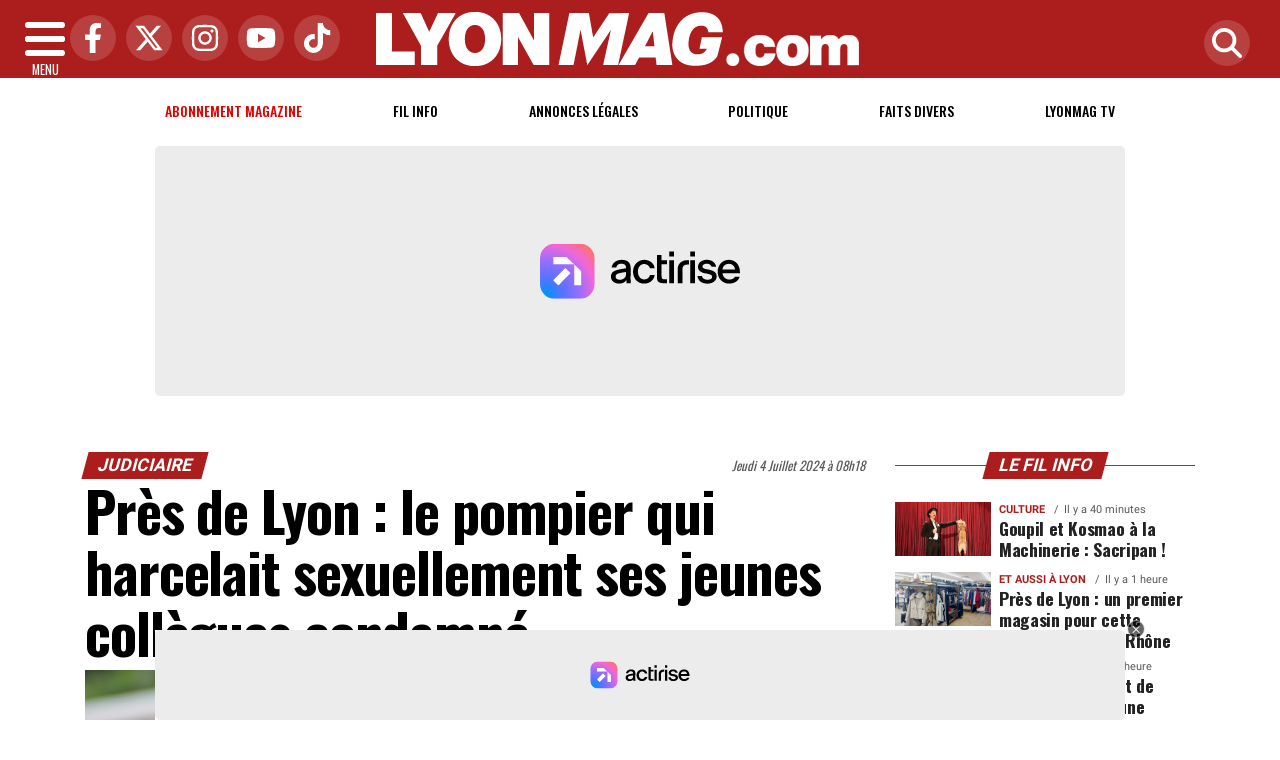

--- FILE ---
content_type: text/html; charset=UTF-8
request_url: https://www.lyonmag.com/article/137012/pres-de-lyon-le-pompier-qui-harcelait-sexuellement-ses-jeunes-collegues-condamne
body_size: 22308
content:
<!DOCTYPE html>
<!-- BEGIN html -->
<html xmlns="http://www.w3.org/1999/xhtml" dir="ltr" lang="fr-FR">
  <head>
	<!-- BEGIN -->
	<title>Près de Lyon : le pompier qui harcelait sexuellement ses jeunes collègues condamné</title>

    <!-- Préconnexion ressources critiques -->
    <link rel="preconnect" href="https://fonts.gstatic.com" crossorigin>
    <link rel="preconnect" href="https://fonts.googleapis.com">
    <link rel="preconnect" href="https://www.googletagmanager.com">

	<meta http-equiv="content-type" content="text/html; charset=utf-8"/>
	<meta name="viewport" content="width=device-width, initial-scale=1, maximum-scale=5" />
	<meta name="author" content="Lyon Mag"/>
	<meta name="description" content="Lui y voit de la &quot;dragouille&quot;." />
	<meta name="keywords"  content="lyon, lyonmag, actu, info, infos, actualités, informations, politique, economique, sociale, culture, transports, faits divers, sport, ol, asvel, article, depeches, breves" />
	<meta name="robots" content="index, follow, max-snippet:-1, max-image-preview:large, max-video-preview:-1" />
	<meta name="publisher" content="Lyon Mag" />
	<meta name="copyright" content="Lyon Mag" />
	<meta name="DC.title" content="Lyon Mag" />
	<meta name="geo.placename" content="Lyon, Rhône Alpes, France" />
	<meta name="viewport" content="width=device-width" />
	<meta name="dev" content="Everlats.com" />
		<meta name="apple-itunes-app" content="app-id=365681854" />
	    <!-- Google Tag Manager -->
  <script>(function(w,d,s,l,i){w[l]=w[l]||[];w[l].push({'gtm.start':
  new Date().getTime(),event:'gtm.js'});var f=d.getElementsByTagName(s)[0],
  j=d.createElement(s),dl=l!='dataLayer'?'&l='+l:'';j.async=true;j.src=
  'https://www.googletagmanager.com/gtm.js?id='+i+dl;f.parentNode.insertBefore(j,f);
  })(window,document,'script','dataLayer','GTM-WHMBMQZ');</script>
  <!-- End Google Tag Manager -->
      <!-- Global site tag (gtag.js) - Google Analytics -->
  <script async src="https://www.googletagmanager.com/gtag/js?id=UA-4651400-23"></script>
  <script>
    window.dataLayer = window.dataLayer || [];
    function gtag(){dataLayer.push(arguments);}
    gtag('js', new Date());

    gtag('config', 'UA-4651400-23');
  </script>
  		<link rel="canonical" href="https://www.lyonmag.com/article/137012/pres-de-lyon-le-pompier-qui-harcelait-sexuellement-ses-jeunes-collegues-condamne" />
	
  
	<meta property="og:site_name" content="Lyon Mag" />
	<meta property="og:title" content="Pr&egrave;s de Lyon : le pompier qui harcelait sexuellement ses jeunes coll&egrave;gues condamn&eacute;"/>
		<meta property="og:description" content="Lui y voit de la &amp;quot;dragouille&amp;quot;."/>
		<meta property="og:url" content="https://www.lyonmag.com/article/137012/pres-de-lyon-le-pompier-qui-harcelait-sexuellement-ses-jeunes-collegues-condamne" />
	   	   	<meta property="og:image" content="https://www.lyonmag.com/media/images/66863ef8b2b7a-51313407839-2939ca7ef0-o-2.jpg" />
        <meta property="og:image:width" content="1280"/>
            <meta property="og:image:height" content="720"/>
     	
    <meta property="og:updated_time" content="2024-07-05T13:30:54+02:00" />
	<meta property="og:type" content="article"/>
  <meta property="article:published_time" content="2024-07-04T08:18:00+02:00" />
  <meta property="article:modified_time" content="2024-07-05T13:30:54+02:00" />
  <meta property="article:author" content="https://www.lyonmag.com/" />
  <meta property="article:publisher" content="https://www.facebook.com/lyonmag" />

  <meta name="twitter:card" content="summary_large_image"/>
  <meta name="twitter:site" content="@lyonmag"/>
  <meta name="twitter:creator" content="@lyonmag"/>
  <meta name="twitter:title" content="Pr&egrave;s de Lyon : le pompier qui harcelait sexuellement ses jeunes coll&egrave;gues condamn&eacute;"/>
  <meta name="twitter:description" content="Lui y voit de la &amp;quot;dragouille&amp;quot;."/>
    <meta name="twitter:image" content="https://www.lyonmag.com/media/images/66863ef8b2b7a-51313407839-2939ca7ef0-o-2.jpg" />
  <link rel="preload" href="https://www.lyonmag.com/media/images/thumb/870x489_66863ef8b2b7a-51313407839-2939ca7ef0-o-2.jpg" as="image">
 	
  <meta name="dcterms.title" content="Pr&egrave;s de Lyon : le pompier qui harcelait sexuellement ses jeunes coll&egrave;gues condamn&eacute;" />
  <meta name="dcterms.identifier" content="https://www.lyonmag.com/article/137012/pres-de-lyon-le-pompier-qui-harcelait-sexuellement-ses-jeunes-collegues-condamne" />
  <meta name="dcterms.creator" content="Lyon Mag" />
  <meta name="dcterms.created" content="2024-07-04T08:18:00+02:00" />
  <meta name="dcterms.available" content="2024-07-04T08:18:00+02:00" />
  <meta name="dcterms.modified" content="2024-07-05T13:30:54+02:00" />
  <meta name="dcterms.description" content="Lui y voit de la &amp;quot;dragouille&amp;quot;." />
  <meta name="dcterms.language" content="fr-FR" />
  <meta name="dcterms.publisher" content="https://www.lyonmag.com/" />
  <meta name="dcterms.rights" content="https://www.lyonmag.com/page/mentions-legales" />
  <meta name="dcterms.coverage" content="World" />
  <meta name="dcterms.type" content="Text" />
  <meta name="dcterms.format" content="text/html" />

  <script type="application/ld+json">
  {
    "@context":"http:\/\/schema.org",
    "@type":"Article",
    "publisher":{
      "@type":"Organization",
      "url": "https://www.lyonmag.com/",
      "name":"Lyon Mag",
      "description":"Retrouvez l'actualit&eacute; et l'information lyonnaise politique, &eacute;conomique, sociale, culturelle, transports, ainsi que les faits divers &agrave; Lyon et dans le Rh&ocirc;ne",
      "logo":[{
        "@type":"ImageObject",
        "name":"Lyon Mag Logo carré",
        "text":"Lyon Mag Logo carré",
        "url":"https://www.lyonmag.com/icon-hires.png",
        "contentUrl":"https://www.lyonmag.com/icon-hires.png",
        "width":"192",
        "height":"192",
        "encodingFormat":"image\/png"
      },
      {
        "@type":"ImageObject",
        "name":"Lyon Mag Logo horizontal",
        "text":"Lyon Mag Logo horizontal",
        "url":"https://www.lyonmag.com/discover.png",
        "contentUrl":"https://www.lyonmag.com/discover.png",
        "width":"600",
        "height":"60",
        "encodingFormat":"image/png"
      }
      ],
      "sameAs":[
        "https:\/\/www.facebook.com\/lyonmag",
        "https:\/\/twitter.com\/lyonmag"
      ]
    },
    "author":{
      "@type":"Person",
      "name":"Lyon Mag Team",
      "image":[{
        "@type":"ImageObject",
        "url":"https://www.lyonmag.com/icon-hires.png",
        "width":"192",
        "height":"192"
      }],
      "url":"https://www.lyonmag.com/page/mentions-legales"
    },
    "url":"https://www.lyonmag.com/article/137012/pres-de-lyon-le-pompier-qui-harcelait-sexuellement-ses-jeunes-collegues-condamne",
    "mainEntityOfPage":"https://www.lyonmag.com/article/137012/pres-de-lyon-le-pompier-qui-harcelait-sexuellement-ses-jeunes-collegues-condamne",
    "datePublished":"2024-07-04T08:18:00+02:00",
    "dateModified":"2024-07-05T13:30:54+02:00",
    "copyrightYear":"2026",
    "inLanguage":"fr_FR",
    "name":"Pr&egrave;s de Lyon : le pompier qui harcelait sexuellement ses jeunes coll&egrave;gues condamn&eacute;",
    "headline":"Pr&egrave;s de Lyon : le pompier qui harcelait sexuellement ses jeunes coll&egrave;gues condamn&eacute;",
    "description":"Lui y voit de la &amp;quot;dragouille&amp;quot;.",
    "articleSection":"Article"
        ,"image":[{
      "@type":"ImageObject",
      "name":"Pr&egrave;s de Lyon : le pompier qui harcelait sexuellement ses jeunes coll&egrave;gues condamn&eacute;",
      "url":"https://www.lyonmag.com/media/images/66863ef8b2b7a-51313407839-2939ca7ef0-o-2.jpg",
      "sameAs":"https://www.lyonmag.com/article/137012/pres-de-lyon-le-pompier-qui-harcelait-sexuellement-ses-jeunes-collegues-condamne",
      "thumbnailUrl":"https://www.lyonmag.com/media/images/66863ef8b2b7a-51313407839-2939ca7ef0-o-2.jpg",
      "contentUrl":"https://www.lyonmag.com/media/images/66863ef8b2b7a-51313407839-2939ca7ef0-o-2.jpg",
      "width":"1280",
      "height":"720",
      "encodingFormat":"2"
      }
    ]
            ,"thumbnailUrl":"https://www.lyonmag.com/media/images/66863ef8b2b7a-51313407839-2939ca7ef0-o-2.jpg"
      }
  </script>

  
    <script type="application/ld+json">
  {
    "@context": "https://schema.org",
    "@type": "BreadcrumbList",
    "itemListElement": [{"@type":"ListItem","position":1,"name":"Accueil","item":"https://www.lyonmag.com/"},{"@type":"ListItem","position":2,"name":"Judiciaire","item":"https://www.lyonmag.com/category/2/judiciaire"},{"@type":"ListItem","position":3,"name":"Près de Lyon : le pompier qui harcelait sexuellement ses jeunes collègues condamné","item":"https://www.lyonmag.com/article/137012/pres-de-lyon-le-pompier-qui-harcelait-sexuellement-ses-jeunes-collegues-condamne"}]  }
  </script>
  
			<link rel="alternate" type="application/rss+xml" title="Lyon Mag - Fil info" href="/rss" />
		<link rel="alternate" type="application/rss+xml" title="Lyon Mag - Politique" href="https://www.lyonmag.com/rss/category/1/politique" />
		<link rel="alternate" type="application/rss+xml" title="Lyon Mag - Faits Divers" href="https://www.lyonmag.com/rss/category/36/faits-divers" />
		<link rel="alternate" type="application/rss+xml" title="Lyon Mag - Lyonmag TV" href="https://www.lyonmag.com/rss/category/60/lyonmag-tv" />
			<link rel="shortcut icon" type="image/x-icon" href="https://www.lyonmag.com/favicon.ico" />
  <link rel="shortcut icon" href="https://www.lyonmag.com/favicon.ico" type="image/x-icon"/>
  <link rel="icon" href="https://www.lyonmag.com/favicon.png" type="image/png"/>
  <link rel="icon" sizes="32x32" href="https://www.lyonmag.com/favicon-32.png" type="image/png"/>
  <link rel="icon" sizes="64x64" href="https://www.lyonmag.com/favicon-64.png" type="image/png"/>
  <link rel="icon" sizes="96x96" href="https://www.lyonmag.com/favicon-96.png" type="image/png"/>
  <link rel="apple-touch-icon" sizes="152x152" href="https://www.lyonmag.com/apple-touch-icon.png"/>
  <link rel="apple-touch-icon" sizes="60x60" href="https://www.lyonmag.com/apple-touch-icon-60x60.png"/>
  <link rel="apple-touch-icon" sizes="76x76" href="https://www.lyonmag.com/apple-touch-icon-76x76.png"/>
  <link rel="apple-touch-icon" sizes="114x114" href="https://www.lyonmag.com/apple-touch-icon-114x114.png"/>
  <link rel="apple-touch-icon" sizes="120x120" href="https://www.lyonmag.com/apple-touch-icon-120x120.png"/>
  <link rel="apple-touch-icon" sizes="144x144" href="https://www.lyonmag.com/apple-touch-icon-144x144.png"/>
  <meta name="msapplication-TileImage" content="https://www.lyonmag.com/favicon-144.png"/>
  <meta name="msapplication-TileColor" content="#FFFFFF"/>

  <link rel="preload" href="https://fonts.gstatic.com/s/oswald/v53/TK3IWkUHHAIjg75cFRf3bXL8LICs1_Fv40pKlN4NNSeSASz7FmlYHYjMdZwlou4.woff2" as="font" type="font/woff2" crossorigin="anonymous">
  <link rel="preload" href="https://fonts.gstatic.com/s/oswald/v53/TK3IWkUHHAIjg75cFRf3bXL8LICs1_Fv40pKlN4NNSeSASz7FmlWHYjMdZwl.woff2" as="font" type="font/woff2" crossorigin="anonymous">
  <link rel="preload" href="https://fonts.gstatic.com/s/ptserif/v18/EJRVQgYoZZY2vCFuvAFYzr-_dSb_nco.woff2" as="font" type="font/woff2" crossorigin="anonymous">
  <link rel="preload" href="https://fonts.gstatic.com/s/ptserif/v18/EJRVQgYoZZY2vCFuvAFWzr-_dSb_.woff2" as="font" type="font/woff2" crossorigin="anonymous">

	<meta property="fb:pages" content="104998529389" />	<meta property="fb:admins" content="685134087" />	<meta property="fb:app_id" content="152949084827243" />
	<!-- Stylesheets -->
  	<link rel="preload" href="https://www.lyonmag.com/assets/public/css/app.min.1768312776.css" as="style">
<link rel="stylesheet" type="text/css" href="https://www.lyonmag.com/assets/public/css/app.min.1768312776.css" media="all" fetchpriority="high">

      <script id="xieg6Sie" src="https://cdn.viously.com/js/sdk/boot.js" async></script>

<script charset="UTF-8" data-no-optimize="1" data-wpmeteor-nooptimize="true" data-cfasync="false" nowprocket>window.FAST_CMP_OPTIONS = { domainUid: '1c198607-2351-5671-b4eb-f195fe8ba027', countryCode: 'FR', jurisdiction: 'tcfeuv2', policyUrl: 'https://www.lyonmag.com/page/mentions-legales', displaySynchronous: false, publisherName: 'lyonmag.com', publisherLogo: function (c) { return c.createElement('img', { src: 'https://upload.wikimedia.org/wikipedia/commons/8/87/Icon-large.png', height: '40' });}, bootstrap: { excludedIABVendors: [], excludedGoogleVendors: [] }, custom: { vendors: [] } };(function(){var e={617:function(e){window.FAST_CMP_T0=Date.now();window.FAST_CMP_QUEUE={};window.FAST_CMP_QUEUE_ID=0;function t(){var e=Array.prototype.slice.call(arguments);if(!e.length)return Object.values(window.FAST_CMP_QUEUE);else if(e[0]==="ping"){if(typeof e[2]==="function")e[2]({cmpLoaded:false,cmpStatus:"stub",apiVersion:"2.0",cmpId:parseInt("388",10)})}else window.FAST_CMP_QUEUE[window.FAST_CMP_QUEUE_ID++]=e}e.exports={name:"light",handler:t}}};var t={};function a(r){var n=t[r];if(n!==void 0)return n.exports;var o=t[r]={exports:{}};e[r](o,o.exports,a);return o.exports}var r={};!function(){function e(t){"@babel/helpers - typeof";return e="function"==typeof Symbol&&"symbol"==typeof Symbol.iterator?function(e){return typeof e}:function(e){return e&&"function"==typeof Symbol&&e.constructor===Symbol&&e!==Symbol.prototype?"symbol":typeof e},e(t)}var t=a(617);var r="__tcfapiLocator";var n=window;var o=n;var i;function f(){var e=n.document;var t=!!n.frames[r];if(!t)if(e.body){var a=e.createElement("iframe");a.style.cssText="display:none";a.name=r;e.body.appendChild(a)}else setTimeout(f,5);return!t}function s(t){var a=typeof t.data==="string";var r={};if(a)try{r=JSON.parse(t.data)}catch(e){}else r=t.data;var n=e(r)==="object"?r.__tcfapiCall:null;if(n)window.__tcfapi(n.command,n.version,(function(e,r){var o={__tcfapiReturn:{returnValue:e,success:r,callId:n.callId}};if(t&&t.source&&t.source.postMessage)t.source.postMessage(a?JSON.stringify(o):o,"*")}),n.parameter)}while(o){try{if(o.frames[r]){i=o;break}}catch(e){}if(o===n.top)break;o=o.parent}if(n.FAST_CMP_HANDLER!=="custom"){if(!i){f();n.__tcfapi=t.handler;n.FAST_CMP_HANDLER=t.name;n.addEventListener("message",s,false)}else{n.__tcfapi=t.handler;n.FAST_CMP_HANDLER=t.name}for(var c in window.FAST_CMP_QUEUE||{})n.__tcfapi.apply(null,window.FAST_CMP_QUEUE[c])}}()})();</script><script charset="UTF-8" async="true" data-no-optimize="1" data-wpmeteor-nooptimize="true" data-cfasync="false" nowprocket src="https://static.fastcmp.com/fast-cmp-stub.js"></script>

<style type="text/css">
div[data-actirise-slot="top-page"]{
  display: none;
  margin: 10px auto;
}
@media screen and (max-width: 480px){
  div[data-actirise-slot="top-page"].device-mobile{
    display: flex !important;
    width: 100%;
    min-height: 280px;
  }
}
@media screen and (min-width: 481px) and (max-width: 769px){
  div[data-actirise-slot="top-page"].device-tablet{
    display: flex !important;
    width: 100%;
    min-height: 280px;
  }
}
@media screen and (min-width: 770px){
  div[data-actirise-slot="top-page"].device-desktop{
    display: flex !important;
    width: 100%;
    min-height: 280px;
  }
}

div[data-actirise-slot="aside-desktop"]{
  display: none;
  margin: 10px auto;
}
@media screen and (min-width: 481px) and (max-width: 769px){
  div[data-actirise-slot="aside-desktop"].device-tablet{
    display: flex !important;
    width: 100%;
    min-height: 620px;
  }
}
@media screen and (min-width: 770px){
  div[data-actirise-slot="aside-desktop"].device-desktop{
    display: flex !important;
    width: 100%;
    min-height: 620px;
  }
}
</style>
<script src="https://www.flashb.id/universal/de705a38-cad4-54fa-ab49-10b288454205.js" async data-cfasync="false"></script>
<script type="text/javascript" data-cfasync="false">
    window._hbdbrk = window._hbdbrk || [];
    window._hbdbrk.push(['_vars', {
      page_type: 'article'
    }]);
</script>
    <script type="text/javascript">
    var _wsq = _wsq || [];
    _wsq.push(['_setNom', 'lyonmag']);
    _wsq.push(['_wysistat']);
    (function(){
        var ws   = document.createElement('script');
        ws.type  = 'text/javascript';
        ws.async = true;
        ws.src = ('https:' == document.location.protocol ? 'https://www' : 'http://www') + '.wysistat.com/ws.jsa';
        var s    = document.getElementsByTagName('script')[0]||document.getElementsByTagName('body')[0];
        s.parentNode.insertBefore(ws, s);
    })();
  </script>
  
    <script async src="https://platform.twitter.com/widgets.js" charset="utf-8"></script>
    <style>
        .tweet-placeholder {
            width: 100%;
            height: 150px;
            background-color: #f0f0f0;
            margin-bottom: 10px;
        }
    </style>
    <script>
        document.addEventListener('DOMContentLoaded', function() {
            let tweetPlaceholders = document.querySelectorAll('.tweet-placeholder');
            let observer = new IntersectionObserver(function(entries, observer) {
                entries.forEach(entry => {
                    if (entry.isIntersecting) {
                        let tweetEmbed = document.createElement('blockquote');
                        tweetEmbed.className = 'twitter-tweet';
                        tweetEmbed.innerHTML = entry.target.dataset.tweet;
                        entry.target.parentNode.replaceChild(tweetEmbed, entry.target);
                        twttr.widgets.load(tweetEmbed);
                        observer.unobserve(entry.target);
                    }
                });
            }, { threshold: 0.1 });

            tweetPlaceholders.forEach(placeholder => {
                observer.observe(placeholder);
            });
        });
    </script>
    	<script type="text/javascript" src="https://www.lyonmag.com/assets/public/js/lazyload.1662640613.js" ></script>
	<!-- END head -->
    </head>
<!-- BEGIN body -->
<body id="article_page">

<!-- Google Tag Manager (noscript) -->
<noscript><iframe src="https://www.googletagmanager.com/ns.html?id=GTM-WHMBMQZ" height="0" width="0" style="display:none;visibility:hidden"></iframe></noscript>
<!-- End Google Tag Manager (noscript) -->

<div class="wrapper">

		        <!-- Sidebar  -->
        <nav id="sidebar">
            <div id="dismiss">
                <i class="fas fa-arrow-left"></i>
            </div>

            <ul class="list-unstyled" style="padding-bottom:50px;">

                                                                        <li>
                    <a href="https://www.lyonmag.com/page/subscribe">Abonnement</a></li>
                  
                                                <li>
                    <a href="https://www.lyonmag.com/">Accueil</a></li>
                  
                                                <li>
                    <a href="https://www.lyonmag.com/breves">Le Fil info de Lyon</a></li>
                  
                                                <li>
                        <a class="collapsed" data-toggle="collapse" href="#categoriesSubmenu" role="button" aria-expanded="false" aria-controls="categoriesSubmenu">Catégories <i class="fas fa-caret-down"></i></a>
                              <ul class="collapse list-unstyled" id="categoriesSubmenu">
                                                                  <li><a href="https://www.lyonmag.com/category/1/politique">Politique</a></li>
                                                                  <li><a href="https://www.lyonmag.com/category/36/faits-divers">Faits Divers</a></li>
                                                                  <li><a href="https://www.lyonmag.com/category/2/judiciaire">Judiciaire</a></li>
                                                                  <li><a href="https://www.lyonmag.com/category/14/transports">Transports</a></li>
                                                                  <li><a href="https://www.lyonmag.com/category/33/environnement">Environnement</a></li>
                                                                  <li><a href="https://www.lyonmag.com/category/50/les-coulisses-du-grand-lyon">Les Coulisses du Grand Lyon</a></li>
                                                                  <li><a href="https://www.lyonmag.com/category/12/ol-en-direct">OL en direct</a></li>
                                                                  <li><a href="https://www.lyonmag.com/category/61/lyon-politiques">Lyon Politiques</a></li>
                                                                  <li><a href="https://www.lyonmag.com/category/4/economie">Economie</a></li>
                                                                  <li><a href="https://www.lyonmag.com/category/5/sports">Sports</a></li>
                                                                  <li><a href="https://www.lyonmag.com/category/63/securite">Sécurité</a></li>
                                                                  <li><a href="https://www.lyonmag.com/category/64/immobilier">Immobilier</a></li>
                                                                  <li><a href="https://www.lyonmag.com/category/69/l-eco-de-lyon">L'Éco de Lyon</a></li>
                                                                  <li><a href="https://www.lyonmag.com/category/11/culture">Culture</a></li>
                                                                  <li><a href="https://www.lyonmag.com/category/62/gastronomie">Gastronomie</a></li>
                                                                  <li><a href="https://www.lyonmag.com/category/9/asvel">ASVEL</a></li>
                                                                  <li><a href="https://www.lyonmag.com/category/13/lou-en-direct">Lou en direct</a></li>
                                                                  <li><a href="https://www.lyonmag.com/category/72/face-a-la-lyonne">Face à la Lyonne</a></li>
                                                                  <li><a href="https://www.lyonmag.com/category/6/people">People</a></li>
                                                                  <li><a href="https://www.lyonmag.com/category/34/sante">Santé</a></li>
                                                                  <li><a href="https://www.lyonmag.com/category/8/societe">Société</a></li>
                                                                  <li><a href="https://www.lyonmag.com/category/37/et-aussi-a-lyon">Et aussi à Lyon</a></li>
                                                                  <li><a href="https://www.lyonmag.com/category/47/education">Education</a></li>
                                                                  <li><a href="https://www.lyonmag.com/category/3/social">Social</a></li>
                                                                  <li><a href="https://www.lyonmag.com/category/46/contributions">Contributions</a></li>
                                                                  <li><a href="https://www.lyonmag.com/category/60/videos-lyonmag-tv">Lyonmag TV</a></li>
                                                                  <li><a href="https://www.lyonmag.com/category/68/dans-la-region">Dans la région</a></li>
                                                                  <li><a href="https://www.lyonmag.com/category/71/le-saviez-vous">Le saviez-vous ?</a></li>
                                                                  <li><a href="https://www.lyonmag.com/category/49/opinions">Opinions</a></li>
                                                                  <li><a href="https://www.lyonmag.com/category/70/en-direct">En direct</a></li>
                                                                  <li><a href="https://www.lyonmag.com/categories">Toutes les catégories</a></li>
                              </ul>
                  </li>
                  
                                                <li>
                    <a href="https://www.lyonmag.com/forum">Forum</a></li>
                  
                                                <li>
                    <a href="https://www.lyonmag.com/category/60/videos">Lyonmag TV</a></li>
                  
                                                <li>
                    <a href="https://www.lyonmag.com/dossiers">Les Dossiers</a></li>
                  
                                                <li>
                    <a href="https://www.lyonmag.com/article/les-plus-lus-du-mois">Les + Lus du Mois</a></li>
                  
                              
                  <li>
                        <a class="collapsed" data-toggle="collapse" href="#submenu71" role="button" aria-expanded="false" aria-controls="submenu71">Annonces Légales <i class="fas fa-caret-down"></i></a>
                        <ul class="collapse list-unstyled" id="submenu71">
                                                      <li><a href="https://annonces-legales.lyonmag.com/" target="_blank">Déposer une annonce</a></li>
                                                      <li><a href="https://www.lyonmag.com/annonces/legales">Consulter les annonces</a></li>
                                                </ul>
                  </li>
                  
                              
                  <li>
                        <a class="collapsed" data-toggle="collapse" href="#submenu11" role="button" aria-expanded="false" aria-controls="submenu11">Elections <i class="fas fa-caret-down"></i></a>
                        <ul class="collapse list-unstyled" id="submenu11">
                                                      <li><a href="https://www.lyonmag.com/elections/19/legislatives-2024">Résultats Élections Législatives 2024</a></li>
                                                      <li><a href="https://www.lyonmag.com/elections/17/legislatives-2022">Résultats Élections Législatives 2022</a></li>
                                                      <li><a href="https://www.lyonmag.com/elections/16/presidentielle-2022">Résultats Élections Présidentielles 2022</a></li>
                                                      <li><a href="https://www.lyonmag.com/elections/14/regionales-2021">Elections Régionales 2021</a></li>
                                                      <li><a href="https://www.lyonmag.com/elections/15/departementales-2021">Elections Départementales 2021</a></li>
                                                      <li><a href="https://www.lyonmag.com/elections/12/resultats-municipales-2020">Résultats Élection Municipales 2020</a></li>
                                                      <li><a href="https://www.lyonmag.com/elections/13/resultats-metropolitaines-2020">Résultats Élection Métropolitaines 2020</a></li>
                                                      <li><a href="https://www.lyonmag.com/elections/10/resultats-legislatives-2017">Résultats Élection Legislatives 2017</a></li>
                                                      <li><a href="https://www.lyonmag.com/elections/11/resultats-presidentielle-2017">Résultats Élection Présidentielle 2017</a></li>
                                                      <li><a href="https://www.lyonmag.com/elections/9/resultats-elections-regionales-2015">Résultats Élection Régionales 2015</a></li>
                                                      <li><a href="https://www.lyonmag.com/elections/6/resultats-elections-departementales-2015">Résultats Élection Départementales 2015</a></li>
                                                      <li><a href="https://www.lyonmag.com/elections/3/municipales-2014">Résultats Élection Municipales 2014</a></li>
                                                      <li><a href="https://www.lyonmag.com/elections/2/legislatives-2012">Résultats Élection Législatives 2012</a></li>
                                                      <li><a href="https://www.lyonmag.com/elections/8/regionales-2010">Résultats Élection Régionales 2010</a></li>
                                                      <li><a href="https://www.lyonmag.com/elections/4/municipales-2008">Résultats Élection Municipales 2008</a></li>
                                                </ul>
                  </li>
                  
                                                <li>
                    <a href="https://www.lyonmag.com/profil-personnalite-lyonnaise/repertoire">Les personnalités Lyonnaises</a></li>
                  
                              
                  <li>
                        <a class="collapsed" data-toggle="collapse" href="#submenu47" role="button" aria-expanded="false" aria-controls="submenu47">Sortir à Lyon <i class="fas fa-caret-down"></i></a>
                        <ul class="collapse list-unstyled" id="submenu47">
                                                      <li><a href="https://www.lyonmag.com/cinema">Programme Cinéma</a></li>
                                                      <li><a href="https://www.lyonmag.com/circulation">Circulation</a></li>
                                                </ul>
                  </li>
                  
                                                <li>
                    <a href="https://www.lyonmag.com/meteo">Météo</a></li>
                  
                                                <li>
                    <a href="https://www.lyonfemmes.com/" target="_blank">Lyon Femmes</a></li>
                  
                                                <li>
                    <a href="https://www.lyonfoot.com/" target="_blank">Lyon Foot</a></li>
                  
                                                <li>
                    <a href="https://www.lyonpoche.com" target="_blank">Lyon Poche</a></li>
                  
                                                <li>
                    <a href="https://www.lyonrestaurant.fr" target="_blank">Lyon Restaurant</a></li>
                  
                                                <li>
                    <a href="https://www.grenoblemag.com/" target="_blank">GrenobleMag</a></li>
                  
                                                <li>
                                                <a href="https://www.lyonmag.com/sessions/register">M'inscrire</a></li>
                        <li><a href="https://www.lyonmag.com/sessions/login">Me Connecter</a>
                                          </li>
                  
                                                <li>
                    <a href="https://www.lyonmag.com/contact">Contact</a></li>
                  
                                    </ul>
        </nav>
    <!-- Page Content  -->
    <div id="content">

      <header class="header sticky-top bg-primary">
        <div class="container-fluid d-flex align-items-center justify-content-between" style="position: relative;">

          <!-- Burger -->
          <div id="nav-icon" class="sidebarCollapse">
            <span></span>
            <span></span>
            <span></span>
            <span></span>
            MENU
          </div>

          <!-- Réseaux sociaux -->
          <div class="social-icons d-none d-lg-flex align-items-center">
                          <a href="https://www.facebook.com/lyonmag" target="_blank" title="Facebook">
                <span class="nav-soc fa-brands fa-facebook-f"></span>
              </a>
                                      <a href="https://twitter.com/lyonmag" target="_blank" title="Twitter">
                <span class="nav-soc fa-brands fa-x-twitter"></span>
              </a>
                                      <a href="https://www.instagram.com/lyon_mag" target="_blank" title="Instagram">
                <span class="nav-soc fa-brands fa-instagram"></span>
              </a>
                                      <a href="https://www.youtube.com/@LyonMag" target="_blank" title="YouTube">
                <span class="nav-soc fa-brands fa-youtube"></span>
              </a>
                                      <a href="https://www.tiktok.com/@lyonmag69" target="_blank" title="Tiktok">
                <span class="nav-soc fa-brands fa-tiktok"></span>
              </a>
                      </div>

          <!-- Logo -->
          <div class="mx-auto text-center" style="padding:12px 45px 12px 0">
            <a href="https://www.lyonmag.com/">
              <img title="Lyon Mag" height="54" class="img-fluid " src="https://www.lyonmag.com/media/option/logo-lyon-mag.webp" alt="Lyon Mag" itemprop="image" width="483" />            </a>
          </div>

          <!-- Loupe + Formulaire de recherche -->
          <div class="search-icon">
            <a class="search-icon-a toggle-search" href="https://www.lyonmag.com/search" title="Rechercher" style="display: inline-block;">
              <span class="nav-soc fas fa-search"></span>
            </a>

            <div id="search-box" style="width: 0; overflow: hidden; opacity: 0; transition: width 0.4s ease, opacity 0.3s ease; z-index: 1050;">
              <form action="https://www.lyonmag.com/search/" id="cse-search-box" method="get">
                <div class="input-group mb-3">
                  <input name="q" id="q" size="25" type="text" class="form-control"
                        placeholder="Recherche...">
                  <div class="input-group-append">
                    <input name="sa" value="Rechercher" type="submit" class="btn btn-sm btn-secondary">
                  </div>
                </div>
              </form>
            </div>
          </div>

        </div>
      </header>
        <div class="skin">
            <!-- /3730608/Site_habillage -->
            
                <nav class="scrolling-menu">
            <div class="container">
                <ul class="nav pt-2">
                                                                        <li class="nav-item">
                            <a class="nav-link" href="https://www.lyonmag.com/page/subscribe" style="color:#E60000 !important">Abonnement magazine</a>
                        </li>
                                                <li class="nav-item">
                            <a class="nav-link" href="https://www.lyonmag.com/breves">Fil info</a>
                        </li>
                                                <li class="nav-item">
                            <a class="nav-link" href="https://www.lyonmag.com/annonces/legales">Annonces Légales</a>
                        </li>
                                                <li class="nav-item">
                            <a class="nav-link" href="https://www.lyonmag.com/category/1/politique">Politique</a>
                        </li>
                                                <li class="nav-item">
                            <a class="nav-link" href="https://www.lyonmag.com/category/36/faits-divers">Faits Divers</a>
                        </li>
                                                <li class="nav-item">
                            <a class="nav-link" href="https://www.lyonmag.com/category/60/lyonmag-tv">Lyonmag TV</a>
                        </li>
                                                                    </ul>
            </div>
        </nav>
        
                    <!-- TOP-PAGE -->
<div data-actirise-slot="top-page" class="device-mobile device-tablet device-desktop ads"></div>        
        <span class="position-absolute trigger"><!-- hidden trigger to apply 'stuck' styles --></span>


        <main role="main" class="main">
            <div class="container">
              <div class="row">
                <div class="col">
                              	                
              	              	              	                </div>
              </div>
            </div>

            
                          <div class="container-fluid my-3 text-center"><div style="text-align: center"></div></div>
            
            			  <style type="text/css">
.hidden {display:none;}
</style>
<div class="container">

  <div class="row">

    <div class="col-12 col-lg main post-137012 post type-post status-publish format-standard has-post-thumbnail hentry content-main theiaStickySidebar" itemscope itemtype="https://schema.org/NewsArticle">

      <div class="row">
          <div class="col-sm-12 col-md-6">
                        <span class="pop-head"><a href="https://www.lyonmag.com/category/2/judiciaire">Judiciaire</a>            </span>
                      </div>
          <div class="col-sm-12 col-md-6 text-right">
            <span class="date updated" itemprop="datePublished" content="2024-07-04T08:18:00+02:00">Jeudi 4 Juillet 2024 à 08h18</span>
            <meta itemprop="dateModified" content="2024-07-05T13:30:54+02:00"/>
          </div>
      </div>
      <meta itemprop="mainEntityOfPage" content="https://www.lyonmag.com/article/137012/pres-de-lyon-le-pompier-qui-harcelait-sexuellement-ses-jeunes-collegues-condamne"/>

			<h1 class="entry-title" itemprop="name headline">Près de Lyon : le pompier qui harcelait sexuellement ses jeunes collègues condamné</h1>

      
			<div itemprop="author" itemscope itemtype="https://schema.org/Organization">
          <meta itemprop="url" content="https://www.lyonmag.com/page/mentions-legales">
        <div itemprop="logo" itemscope itemtype="https://schema.org/ImageObject">
          <meta itemprop="url" content="https://www.lyonmag.com/icon-hires.png">
          <meta itemprop="width" content="192">
          <meta itemprop="height" content="192">
        </div>
        <meta itemprop="name" content="Lyon Mag"/>
      </div>
			<div itemprop="publisher" itemscope itemtype="https://schema.org/Organization">
        <div itemprop="logo" itemscope itemtype="https://schema.org/ImageObject">
          <meta itemprop="url" content="https://www.lyonmag.com/icon-hires.png">
          <meta itemprop="width" content="192">
          <meta itemprop="height" content="192">
        </div>
        <meta itemprop="name" content="Lyon Mag"/>
      </div>

      
                      <figure class="article-image text-center">
          <img
              src="https://www.lyonmag.com/media/images/thumb/960x540_66863ef8b2b7a-51313407839-2939ca7ef0-o-2.jpg"
              srcset="https://www.lyonmag.com/media/images/thumb/400x225_66863ef8b2b7a-51313407839-2939ca7ef0-o-2.jpg 400w,
                      https://www.lyonmag.com/media/images/thumb/600x338_66863ef8b2b7a-51313407839-2939ca7ef0-o-2.jpg 600w,
                      https://www.lyonmag.com/media/images/thumb/960x540_66863ef8b2b7a-51313407839-2939ca7ef0-o-2.jpg 960w,
                      https://www.lyonmag.com/media/images/thumb/1200x675_66863ef8b2b7a-51313407839-2939ca7ef0-o-2.jpg 1200w"
              sizes="(min-width: 1200px) 1200px,
                    (min-width: 768px) 960px,
                    (min-width: 480px) 600px,
                    100vw"
              alt="Pr&egrave;s de Lyon : le pompier qui harcelait sexuellement ses jeunes coll&egrave;gues condamn&eacute;"
              title="Pr&egrave;s de Lyon : le pompier qui harcelait sexuellement ses jeunes coll&egrave;gues condamn&eacute;"
              class="img-fluid lazyload"
              itemprop="image"
              decoding="async"
              fetchpriority="high"
            />
                      <figcaption class="figure-caption">
              Photo d'illustration - LyonMag            </figcaption>
          
        </figure>
      
			<p itemprop="description" class="description"><strong>Lui y voit de la <em>&quot;dragouille&quot;</em>.</strong></p>
			<div class="main-article">

 					<div itemprop="articleBody">
   					<p>Ses victimes, neuf au total, d&eacute;non&ccedil;aient un harc&egrave;lement sexuel, aggrav&eacute; par le fait que certaines &eacute;taient mineures au moment des faits.</p>

<p>Entre 2017 et 2022. Ce sapeur-pompier de Belleville-en-Beaujolais et de Fleurie avaient envoy&eacute; de nombreux messages &agrave; ses coll&egrave;gues f&eacute;minines. Outre des surnoms comme &quot;bombasse&quot;, il finissait par transmettre des photos et vid&eacute;os de son sexe.</p>

<p>Jug&eacute; ce mardi au tribunal judiciaire de Villefranche-sur-Sa&ocirc;ne, le quadrag&eacute;naire, mari&eacute; et p&egrave;re de famille, s&#39;est excus&eacute;. Depuis les faits, il est suivi par une th&eacute;rapeute.</p>

<p>Les juges caladois l&#39;ont toutefois condamn&eacute;. Selon le Progr&egrave;s, le pompier suspendu a &eacute;cop&eacute; de 8 mois de prison avec sursis.</p>

<p>Il devra &eacute;galement indemniser ses victimes &agrave; hauteur de 100 euros chacune et a l&#39;interdiction d&#39;entrer en contact avec elles.</p>            
            			
  					</div><!-- /.articleBody -->


   			  				<div class="post-soc-wrap float-left">
        		<ul>
        			<li>
          			<a href="javascript:;" class="soc-fb" onclick="window.open('https://www.facebook.com/sharer.php?u=https://www.lyonmag.com/article/137012/pres-de-lyon-le-pompier-qui-harcelait-sexuellement-ses-jeunes-collegues-condamne&amp;t=Pr%C3%A8s+de+Lyon+%3A+le+pompier+qui+harcelait+sexuellement+ses+jeunes+coll%C3%A8gues+condamn%C3%A9', 'facebookShare', 'width=626,height=436'); return false;" title="Partager cet article sur Facebook">
          				<i class="fa-brands fa-facebook-f" aria-hidden="true"></i>
          			</a>
        			</li>
        			<li>
          			<a href="javascript:;" class="soc-twit" onclick="window.open('https://x.com/intent/post?text=Pr%C3%A8s+de+Lyon+%3A+le+pompier+qui+harcelait+sexuellement+ses+jeunes+coll%C3%A8gues+condamn%C3%A9&amp;url=https://www.lyonmag.com/article/137012/pres-de-lyon-le-pompier-qui-harcelait-sexuellement-ses-jeunes-collegues-condamne', 'twitterShare', 'width=626,height=436'); return false;" title="Tweeter cet article">
          				<i class="fa-brands fa-x-twitter" aria-hidden="true"></i>
          			</a>
        			</li>
        			<li>
          			<a href="javascript:;" class="soc-pin" onclick="window.open('https://pinterest.com/pin/create/button/?url=https://www.lyonmag.com/article/137012/pres-de-lyon-le-pompier-qui-harcelait-sexuellement-ses-jeunes-collegues-condamne&amp;media=https://www.lyonmag.com/media/images/66863ef8b2b7a-51313407839-2939ca7ef0-o-2.jpg&amp;description=Pr%C3%A8s+de+Lyon+%3A+le+pompier+qui+harcelait+sexuellement+ses+jeunes+coll%C3%A8gues+condamn%C3%A9', 'pinterestShare', 'width=750,height=350'); return false;" title="Partager cet article sur Pinterest">
          				<i class="fa-brands fa-pinterest-p" aria-hidden="true"></i>
          			</a>
        			</li>
        			<li>
          			<a href="javascript:;" class="soc-whats" onclick="window.open('https://api.whatsapp.com/send?text=Pr%C3%A8s+de+Lyon+%3A+le+pompier+qui+harcelait+sexuellement+ses+jeunes+coll%C3%A8gues+condamn%C3%A9+https%3A%2F%2Fwww.lyonmag.com%2Farticle%2F137012%2Fpres-de-lyon-le-pompier-qui-harcelait-sexuellement-ses-jeunes-collegues-condamne', 'whatsappShare', 'width=626,height=436'); return false;" title="Envoyer cet article sur WhatsApp">
          				<i class="fa-brands fa-whatsapp" aria-hidden="true"></i>
          			</a>
        			</li>
                    <li>
                      <a href="https://bsky.app/intent/compose?text=Pr%C3%A8s+de+Lyon+%3A+le+pompier+qui+harcelait+sexuellement+ses+jeunes+coll%C3%A8gues+condamn%C3%A9+https://www.lyonmag.com/article/137012/pres-de-lyon-le-pompier-qui-harcelait-sexuellement-ses-jeunes-collegues-condamne"  class="soc-bsky" title="Partager cet article sur Bluesky" target="_blank">
                          <svg xmlns="http://www.w3.org/2000/svg" viewBox="0 0 512 512" style="width: 18px;margin-left: 0px;">
                            <path fill="#ffffff" d="M111.8 62.2C170.2 105.9 233 194.7 256 242.4c23-47.6 85.8-136.4 144.2-180.2c42.1-31.6 110.3-56 110.3 21.8c0 15.5-8.9 130.5-14.1 149.2C478.2 298 412 314.6 353.1 304.5c102.9 17.5 129.1 75.5 72.5 133.5c-107.4 110.2-154.3-27.6-166.3-62.9l0 0c-1.7-4.9-2.6-7.8-3.3-7.8s-1.6 3-3.3 7.8l0 0c-12 35.3-59 173.1-166.3 62.9c-56.5-58-30.4-116 72.5-133.5C100 314.6 33.8 298 15.7 233.1C10.4 214.4 1.5 99.4 1.5 83.9c0-77.8 68.2-53.4 110.3-21.8z"></path>
                          </svg>
                      </a>
                    </li>
        			<li>
          			<a class="soc-com" id="soc-share" href="javascript:;" title="Partager cet article">
          				<i class="fa-solid fa-share-nodes" aria-hidden="true"></i>
          			</a>
        			</li>
        			<li>
          			<a class="soc-print" href="#print" title="Imprimer cet article">
          				<i class="fa fa-print" aria-hidden="true"></i>
          			</a>
        			</li>
        			<li>
          			<a class="soc-email" href="mailto:?subject=Pr%C3%A8s+de+Lyon+%3A+le+pompier+qui+harcelait+sexuellement+ses+jeunes+coll%C3%A8gues+condamn%C3%A9&amp;BODY=Voici un article intéressant que j'ai lu sur Lyon Mag : https://www.lyonmag.com/article/137012/pres-de-lyon-le-pompier-qui-harcelait-sexuellement-ses-jeunes-collegues-condamne" title="Partager cet article par e-mail">
          				<i class="fa fa-envelope" aria-hidden="true"></i>
          			</a>
        			</li>
    					<li>
                <a class="soc-com" href="https://www.lyonmag.com/article/137012/pres-de-lyon-le-pompier-qui-harcelait-sexuellement-ses-jeunes-collegues-condamne#respond" title="Lire les commentaires">
      						<i class="fa fa-comments" aria-hidden="true"></i>
                </a>
    					</li>
						</ul>
          </div>

<script>
  const url = window.location.href;
  const title = document.title;

  if (navigator.share) {
    document.getElementById('soc-share').addEventListener('click', function () {
      navigator.share({
        title: title,
        text: "Près de Lyon : le pompier qui harcelait sexuellement ses jeunes collègues condamné",
        url: url
      }).catch(function (err) {
        console.error('Erreur de partage', err);
      });
    });
  } else {
    // Pas supporté
    document.getElementById('soc-share').classList.add('d-none');
  }
</script>
		  </div><!-- /.main-article -->

      
			
      
      <div id="PLd34-XzaLIEB" class="vsly-player" style="background: #ddd; font-size: 0; position: relative; overflow: hidden; width: 100%; padding-top: calc(56.25% + 24px);" data-template="PVJ1sPoENCpFq"></div>
    	<!-- BEGIN .strict-block -->
<div style="clear: both"></div>
<div id="comments-block" type="article" type_id="137012" limit="50" offset="">
		<div><span class="comment_bubble">15</span> <span class="coms">commentaires</span></div>
		<a href="#respond" class="btn btn-primary my-3">Laisser un commentaire</a>

    <div id="comments">
		  <!-- BEGIN .block-content -->

		    <div class="comment mb-2 row" id="li-comment-1347103" itemscope itemtype="http://schema.org/UserComments">
      <meta itemprop="commentTime" content="2024-07-05T07:50:38+02:00"/>

      <div class="comment-avatar col-md-1 col-2 text-center pr-1">
                <img class="mx-auto rounded-circle img-fluid" src="[data-uri]" alt="avatar" width="64" height="64">
              </div>
      <div class="comment-content col-md-11 col-10">
        <div class="comment-meta"><strong itemprop="creator">pas de prénom</strong> le 05/07/2024 à 07:50</div>
        <div class="comment-body" style="word-wrap: break-word;">

  				

  				
						<p class="description" itemprop="commentText">
  						  pas de prénom dans l'article sûrement parce que c'est un électeur RN						</p>
            <a href="javascript:;" class="float-right small signal_link" title="Signaler un commentaire inapproprié" reply_to="1347103"><i class="fas fa-exclamation-triangle"></i> Signaler</a>
            <a href="#respond" class="float-left small reply_link" reply_to="1347103"><i class="fa fa-reply"></i> Répondre</a>

        </div>
      </div>
    </div>

			    <hr/>

		    <div class="comment mb-2 row" id="li-comment-1346878" itemscope itemtype="http://schema.org/UserComments">
      <meta itemprop="commentTime" content="2024-07-04T16:27:19+02:00"/>

      <div class="comment-avatar col-md-1 col-2 text-center pr-1">
                <img class="mx-auto rounded-circle img-fluid" src="[data-uri]" alt="avatar" width="64" height="64">
              </div>
      <div class="comment-content col-md-11 col-10">
        <div class="comment-meta"><strong itemprop="creator">oksour</strong> le 04/07/2024 à 16:27</div>
        <div class="comment-body" style="word-wrap: break-word;">

  				

  				
						<p class="description" itemprop="commentText">
  						  Le RN va nous aider à éviter ce genre de crimes.						</p>
            <a href="javascript:;" class="float-right small signal_link" title="Signaler un commentaire inapproprié" reply_to="1346878"><i class="fas fa-exclamation-triangle"></i> Signaler</a>
            <a href="#respond" class="float-left small reply_link" reply_to="1346878"><i class="fa fa-reply"></i> Répondre</a>

        </div>
      </div>
    </div>

			    <hr/>

		    <div class="comment mb-2 row" id="li-comment-1346875" itemscope itemtype="http://schema.org/UserComments">
      <meta itemprop="commentTime" content="2024-07-04T16:21:58+02:00"/>

      <div class="comment-avatar col-md-1 col-2 text-center pr-1">
                <img class="mx-auto rounded-circle img-fluid" src="[data-uri]" alt="avatar" width="64" height="64">
              </div>
      <div class="comment-content col-md-11 col-10">
        <div class="comment-meta"><strong itemprop="creator">effectivement</strong> le 04/07/2024 à 16:21</div>
        <div class="comment-body" style="word-wrap: break-word;">

  										<div class="comment_quote"><blockquote>
							<strong>les fachos en PLS</strong> a écrit <span>le 04/07/2024 à 09h17</span><br/><p class="description">Nom et prénom ?!!! <br>
Celui la il s'appel pas Mohamed ou Rachid !!<br>
Ce genre de pervers appartient a une catégorie qu'on connait tous !!!<br>
a bon entendeur !!!</p></blockquote>
						</div>
					

  				
						<p class="description" itemprop="commentText">
  						  A une catégorie que tu dis connaitre et que tu envies il faut bien le dire: Celle des grosses lances .<br>
Tu veux une photo dédicacée ?						</p>
            <a href="javascript:;" class="float-right small signal_link" title="Signaler un commentaire inapproprié" reply_to="1346875"><i class="fas fa-exclamation-triangle"></i> Signaler</a>
            <a href="#respond" class="float-left small reply_link" reply_to="1346875"><i class="fa fa-reply"></i> Répondre</a>

        </div>
      </div>
    </div>

			    <hr/>

		    <div class="comment mb-2 row" id="li-comment-1346856" itemscope itemtype="http://schema.org/UserComments">
      <meta itemprop="commentTime" content="2024-07-04T15:39:42+02:00"/>

      <div class="comment-avatar col-md-1 col-2 text-center pr-1">
                <img class="mx-auto rounded-circle img-fluid" src="[data-uri]" alt="avatar" width="64" height="64">
              </div>
      <div class="comment-content col-md-11 col-10">
        <div class="comment-meta"><strong itemprop="creator">Schlumberger</strong> le 04/07/2024 à 15:39</div>
        <div class="comment-body" style="word-wrap: break-word;">

  				

  				
						<p class="description" itemprop="commentText">
  						  Encore un qui prend soin de son prochain....						</p>
            <a href="javascript:;" class="float-right small signal_link" title="Signaler un commentaire inapproprié" reply_to="1346856"><i class="fas fa-exclamation-triangle"></i> Signaler</a>
            <a href="#respond" class="float-left small reply_link" reply_to="1346856"><i class="fa fa-reply"></i> Répondre</a>

        </div>
      </div>
    </div>

			    <hr/>

		    <div class="comment mb-2 row" id="li-comment-1346825" itemscope itemtype="http://schema.org/UserComments">
      <meta itemprop="commentTime" content="2024-07-04T14:21:26+02:00"/>

      <div class="comment-avatar col-md-1 col-2 text-center pr-1">
                <img class="mx-auto rounded-circle img-fluid" src="[data-uri]" alt="avatar" width="64" height="64">
              </div>
      <div class="comment-content col-md-11 col-10">
        <div class="comment-meta"><strong itemprop="creator">aimelyon</strong> le 04/07/2024 à 14:21</div>
        <div class="comment-body" style="word-wrap: break-word;">

  				

  				
						<p class="description" itemprop="commentText">
  						  Tout est agression à présent les gens peuvent pas se défendre eux même ? toujours porter plainte...						</p>
            <a href="javascript:;" class="float-right small signal_link" title="Signaler un commentaire inapproprié" reply_to="1346825"><i class="fas fa-exclamation-triangle"></i> Signaler</a>
            <a href="#respond" class="float-left small reply_link" reply_to="1346825"><i class="fa fa-reply"></i> Répondre</a>

        </div>
      </div>
    </div>

			    <hr/>

		    <div class="comment mb-2 row" id="li-comment-1346781" itemscope itemtype="http://schema.org/UserComments">
      <meta itemprop="commentTime" content="2024-07-04T13:22:47+02:00"/>

      <div class="comment-avatar col-md-1 col-2 text-center pr-1">
                <img class="mx-auto rounded-circle img-fluid" src="[data-uri]" alt="avatar" width="64" height="64">
              </div>
      <div class="comment-content col-md-11 col-10">
        <div class="comment-meta"><strong itemprop="creator">Desside</strong> le 04/07/2024 à 13:22</div>
        <div class="comment-body" style="word-wrap: break-word;">

  				

  				
						<p class="description" itemprop="commentText">
  						  Le profil de l’électeur RN ….						</p>
            <a href="javascript:;" class="float-right small signal_link" title="Signaler un commentaire inapproprié" reply_to="1346781"><i class="fas fa-exclamation-triangle"></i> Signaler</a>
            <a href="#respond" class="float-left small reply_link" reply_to="1346781"><i class="fa fa-reply"></i> Répondre</a>

        </div>
      </div>
    </div>

			    <hr/>

		    <div class="comment mb-2 row" id="li-comment-1346709" itemscope itemtype="http://schema.org/UserComments">
      <meta itemprop="commentTime" content="2024-07-04T11:07:53+02:00"/>

      <div class="comment-avatar col-md-1 col-2 text-center pr-1">
                <img class="mx-auto rounded-circle img-fluid" src="[data-uri]" alt="avatar" width="64" height="64">
              </div>
      <div class="comment-content col-md-11 col-10">
        <div class="comment-meta"><strong itemprop="creator">Tintin&Milou</strong> le 04/07/2024 à 11:07</div>
        <div class="comment-body" style="word-wrap: break-word;">

  										<div class="comment_quote"><blockquote>
							<strong>Ras-le-bol</strong> a écrit <span>le 04/07/2024 à 08h49</span><br/><p class="description">C'est écrit "le pompier suspendu"</p></blockquote>
						</div>
					

  				
						<p class="description" itemprop="commentText">
  						  Il devait avoir une sacrée lance !! C'était Michelin un démonte pneu😜 pompier Bonneuil iiiiîiiii						</p>
            <a href="javascript:;" class="float-right small signal_link" title="Signaler un commentaire inapproprié" reply_to="1346709"><i class="fas fa-exclamation-triangle"></i> Signaler</a>
            <a href="#respond" class="float-left small reply_link" reply_to="1346709"><i class="fa fa-reply"></i> Répondre</a>

        </div>
      </div>
    </div>

			    <hr/>

		    <div class="comment mb-2 row" id="li-comment-1346682" itemscope itemtype="http://schema.org/UserComments">
      <meta itemprop="commentTime" content="2024-07-04T10:10:38+02:00"/>

      <div class="comment-avatar col-md-1 col-2 text-center pr-1">
                <img class="mx-auto rounded-circle img-fluid" src="[data-uri]" alt="avatar" width="64" height="64">
              </div>
      <div class="comment-content col-md-11 col-10">
        <div class="comment-meta"><strong itemprop="creator">Eddy</strong> le 04/07/2024 à 10:10</div>
        <div class="comment-body" style="word-wrap: break-word;">

  										<div class="comment_quote"><blockquote>
							<strong>les fachos en PLS</strong> a écrit <span>le 04/07/2024 à 09h17</span><br/><p class="description">Nom et prénom ?!!! <br>
Celui la il s'appel pas Mohamed ou Rachid !!<br>
Ce genre de pervers appartient a une catégorie qu'on connait tous !!!<br>
a bon entendeur !!!</p></blockquote>
						</div>
					

  				
						<p class="description" itemprop="commentText">
  						  Non ca c’est de la drague de bof comme toi ont connais le profil et c’est surrrrrr						</p>
            <a href="javascript:;" class="float-right small signal_link" title="Signaler un commentaire inapproprié" reply_to="1346682"><i class="fas fa-exclamation-triangle"></i> Signaler</a>
            <a href="#respond" class="float-left small reply_link" reply_to="1346682"><i class="fa fa-reply"></i> Répondre</a>

        </div>
      </div>
    </div>

			    <hr/>

		    <div class="comment mb-2 row" id="li-comment-1346679" itemscope itemtype="http://schema.org/UserComments">
      <meta itemprop="commentTime" content="2024-07-04T10:08:47+02:00"/>

      <div class="comment-avatar col-md-1 col-2 text-center pr-1">
                <a href="https://www.lyonmag.com/sessions/change_avatar"><img class="mx-auto rounded-circle img-fluid" src="[data-uri]" alt="avatar" width="64" height="64"></a>
              </div>
      <div class="comment-content col-md-11 col-10">
        <div class="comment-meta"><strong itemprop="creator"><span class="text-info" title="Utilisateur enregistré">Ex Précisions</span></strong> le 04/07/2024 à 10:08</div>
        <div class="comment-body" style="word-wrap: break-word;">

  										<div class="comment_quote"><blockquote>
							<strong>les fachos en PLS</strong> a écrit <span>le 04/07/2024 à 09h17</span><br/><p class="description">Nom et prénom ?!!! <br>
Celui la il s'appel pas Mohamed ou Rachid !!<br>
Ce genre de pervers appartient a une catégorie qu'on connait tous !!!<br>
a bon entendeur !!!</p></blockquote>
						</div>
					

  				
						<p class="description" itemprop="commentText">
  						  Quel intérêt dans ce cas ?						</p>
            <a href="javascript:;" class="float-right small signal_link" title="Signaler un commentaire inapproprié" reply_to="1346679"><i class="fas fa-exclamation-triangle"></i> Signaler</a>
            <a href="#respond" class="float-left small reply_link" reply_to="1346679"><i class="fa fa-reply"></i> Répondre</a>

        </div>
      </div>
    </div>

			    <hr/>

		    <div class="comment mb-2 row" id="li-comment-1346676" itemscope itemtype="http://schema.org/UserComments">
      <meta itemprop="commentTime" content="2024-07-04T10:07:23+02:00"/>

      <div class="comment-avatar col-md-1 col-2 text-center pr-1">
                <img class="mx-auto rounded-circle img-fluid" src="[data-uri]" alt="avatar" width="64" height="64">
              </div>
      <div class="comment-content col-md-11 col-10">
        <div class="comment-meta"><strong itemprop="creator">Zig</strong> le 04/07/2024 à 10:07</div>
        <div class="comment-body" style="word-wrap: break-word;">

  				

  				
						<p class="description" itemprop="commentText">
  						  le prochain c'est bardella qui va tombé pour harcélement sexuel. je suis près à parier 100 balles<br>
le type a un compte sur un célèbre site porno. Avec la notoriété il va finir comme DSK						</p>
            <a href="javascript:;" class="float-right small signal_link" title="Signaler un commentaire inapproprié" reply_to="1346676"><i class="fas fa-exclamation-triangle"></i> Signaler</a>
            <a href="#respond" class="float-left small reply_link" reply_to="1346676"><i class="fa fa-reply"></i> Répondre</a>

        </div>
      </div>
    </div>

			    <hr/>

		    <div class="comment mb-2 row" id="li-comment-1346670" itemscope itemtype="http://schema.org/UserComments">
      <meta itemprop="commentTime" content="2024-07-04T09:56:24+02:00"/>

      <div class="comment-avatar col-md-1 col-2 text-center pr-1">
                <img class="mx-auto rounded-circle img-fluid" src="[data-uri]" alt="avatar" width="64" height="64">
              </div>
      <div class="comment-content col-md-11 col-10">
        <div class="comment-meta"><strong itemprop="creator">Pfioouuut</strong> le 04/07/2024 à 09:56</div>
        <div class="comment-body" style="word-wrap: break-word;">

  										<div class="comment_quote"><blockquote>
							<strong>les fachos en PLS</strong> a écrit <span>le 04/07/2024 à 09h17</span><br/><p class="description">Nom et prénom ?!!! <br>
Celui la il s'appel pas Mohamed ou Rachid !!<br>
Ce genre de pervers appartient a une catégorie qu'on connait tous !!!<br>
a bon entendeur !!!</p></blockquote>
						</div>
					

  				
						<p class="description" itemprop="commentText">
  						  Je vois pas ce qui peut faire croire que ça ne serait pas le cas, commentaire inutile.						</p>
            <a href="javascript:;" class="float-right small signal_link" title="Signaler un commentaire inapproprié" reply_to="1346670"><i class="fas fa-exclamation-triangle"></i> Signaler</a>
            <a href="#respond" class="float-left small reply_link" reply_to="1346670"><i class="fa fa-reply"></i> Répondre</a>

        </div>
      </div>
    </div>

			    <hr/>

		    <div class="comment mb-2 row" id="li-comment-1346653" itemscope itemtype="http://schema.org/UserComments">
      <meta itemprop="commentTime" content="2024-07-04T09:17:06+02:00"/>

      <div class="comment-avatar col-md-1 col-2 text-center pr-1">
                <img class="mx-auto rounded-circle img-fluid" src="[data-uri]" alt="avatar" width="64" height="64">
              </div>
      <div class="comment-content col-md-11 col-10">
        <div class="comment-meta"><strong itemprop="creator">les fachos en PLS</strong> le 04/07/2024 à 09:17</div>
        <div class="comment-body" style="word-wrap: break-word;">

  				

  				
						<p class="description" itemprop="commentText">
  						  Nom et prénom ?!!! <br>
Celui la il s'appel pas Mohamed ou Rachid !!<br>
Ce genre de pervers appartient a une catégorie qu'on connait tous !!!<br>
a bon entendeur !!!						</p>
            <a href="javascript:;" class="float-right small signal_link" title="Signaler un commentaire inapproprié" reply_to="1346653"><i class="fas fa-exclamation-triangle"></i> Signaler</a>
            <a href="#respond" class="float-left small reply_link" reply_to="1346653"><i class="fa fa-reply"></i> Répondre</a>

        </div>
      </div>
    </div>

			    <hr/>

		    <div class="comment mb-2 row" id="li-comment-1346652" itemscope itemtype="http://schema.org/UserComments">
      <meta itemprop="commentTime" content="2024-07-04T09:14:44+02:00"/>

      <div class="comment-avatar col-md-1 col-2 text-center pr-1">
                <img class="mx-auto rounded-circle img-fluid" src="[data-uri]" alt="avatar" width="64" height="64">
              </div>
      <div class="comment-content col-md-11 col-10">
        <div class="comment-meta"><strong itemprop="creator">Zut</strong> le 04/07/2024 à 09:14</div>
        <div class="comment-body" style="word-wrap: break-word;">

  				

  				
						<p class="description" itemprop="commentText">
  						  Personne demande le prénom de ce phénomène ?						</p>
            <a href="javascript:;" class="float-right small signal_link" title="Signaler un commentaire inapproprié" reply_to="1346652"><i class="fas fa-exclamation-triangle"></i> Signaler</a>
            <a href="#respond" class="float-left small reply_link" reply_to="1346652"><i class="fa fa-reply"></i> Répondre</a>

        </div>
      </div>
    </div>

			    <hr/>

		    <div class="comment mb-2 row" id="li-comment-1346634" itemscope itemtype="http://schema.org/UserComments">
      <meta itemprop="commentTime" content="2024-07-04T08:49:26+02:00"/>

      <div class="comment-avatar col-md-1 col-2 text-center pr-1">
                <img class="mx-auto rounded-circle img-fluid" src="[data-uri]" alt="avatar" width="64" height="64">
              </div>
      <div class="comment-content col-md-11 col-10">
        <div class="comment-meta"><strong itemprop="creator">Ras-le-bol</strong> le 04/07/2024 à 08:49</div>
        <div class="comment-body" style="word-wrap: break-word;">

  				

  				
						<p class="description" itemprop="commentText">
  						  C'est écrit "le pompier suspendu"						</p>
            <a href="javascript:;" class="float-right small signal_link" title="Signaler un commentaire inapproprié" reply_to="1346634"><i class="fas fa-exclamation-triangle"></i> Signaler</a>
            <a href="#respond" class="float-left small reply_link" reply_to="1346634"><i class="fa fa-reply"></i> Répondre</a>

        </div>
      </div>
    </div>

			    <hr/>

		    <div class="comment mb-2 row" id="li-comment-1346617" itemscope itemtype="http://schema.org/UserComments">
      <meta itemprop="commentTime" content="2024-07-04T08:30:36+02:00"/>

      <div class="comment-avatar col-md-1 col-2 text-center pr-1">
                <img class="mx-auto rounded-circle img-fluid" src="[data-uri]" alt="avatar" width="64" height="64">
              </div>
      <div class="comment-content col-md-11 col-10">
        <div class="comment-meta"><strong itemprop="creator">Moua</strong> le 04/07/2024 à 08:30</div>
        <div class="comment-body" style="word-wrap: break-word;">

  				

  				
						<p class="description" itemprop="commentText">
  						  Un adepte de Benjamin  Griveaux certainement ..... <br>
Une condamnation  c'est le minimum , mais malheureusement trop faible par contre . <br>
Tout comme les dommages intérêts aux victimes , et l'interdiction de contact  c'est peu aussi ! <br>
 Par contre , la position du SDMIS  par rapport a ce personnage qui n'a rien a faire chez les sapeurs pompiers qu'elle est t'elle Lyon Mag ? <br>
 Monsieur le Contrôleur Général  , dégagez ce timbré des SP , c'est le minimum que vous devez faire !						</p>
            <a href="javascript:;" class="float-right small signal_link" title="Signaler un commentaire inapproprié" reply_to="1346617"><i class="fas fa-exclamation-triangle"></i> Signaler</a>
            <a href="#respond" class="float-left small reply_link" reply_to="1346617"><i class="fa fa-reply"></i> Répondre</a>

        </div>
      </div>
    </div>

			    <hr/>

		
    <div class="modal fade" id="signalModal" tabindex="-1" role="dialog" aria-labelledby="signalModalLabel" aria-hidden="true">
      <div class="modal-dialog" role="document">
        <div class="modal-content">
          <div class="modal-header">
            <div class="modal-title" id="signalModalLabel">Signaler un commentaire</div>
            <button type="button" class="close" data-dismiss="modal" aria-label="Close">
              <span aria-hidden="true">&times;</span>
            </button>
          </div>
          <div class="modal-body">
          </div>
        </div>
      </div>
    </div>

	
	<div class="pagination"></div>
	<!-- END .block-content -->    </div>
<!-- END .strict-block -->
</div>



<div id="respond">
  	<h4>Laisser un commentaire</h4>
  	<div class="container">
    		<!-- BEGIN .writecomment -->
    		<div id="writecomment">
    			<a href="#" name="respond" title="Répondre au commentaire"></a>
    				<div class="comment-respond">
    					    					<form action="https://www.lyonmag.com/comments/post" class="comment-form" method="post" accept-charset="utf-8">
      						<div class="alert alert-info">
      							<i class="fas fa-info-circle"></i>
      							Votre adresse e-mail ne sera pas publiée.<br/>Les champs requis sont identifiés par une étoile <span class="required">*</span>
      						</div>
      						<div class="form-group">
      							          						 <label for="username">Votre pseudo <span class="required">*</span></label>
      								 <input type="text" name="username" value="" id="username" placeholder="Votre pseudo..." class="form-control"  />
                       <small id="nameHelp" class="form-text text-muted">Si vous avez un compte Lyon Mag, <a href="https://www.lyonmag.com/sessions/login" role="button" data-toggle="modal" data-target="#loginModal">connectez-vous</a>.</small>
      							      						</div>
      						<div class="form-group">
      							<label for="c_message">Commentaire <span class="required">*</span></label>
      							<textarea name="text" cols="40" rows="10" class="form-control autosize" placeholder="Votre commentaire" ></textarea>
      						</div>

                  <div class="form-group">
                    <div class="custom-control custom-checkbox">
                      <input type="checkbox" class="custom-control-input check_notif" id="notification" name="notification" value="1"/>
                      <label class="custom-control-label" for="notification">En cochant cette case, je souhaite recevoir une notification à chaque nouveau commentaire.</label>
                    </div>
                  </div>

      						<div class="form-group">
      							<label for="email">Votre e-mail</label>
      							<input type="text" placeholder="Votre e-mail..." class="form-control" name="email" id="email" value=""/>
      							<small id="emailHelp" class="form-text text-muted">Nous ne vous enverrons pas d'email sans votre autorisation.</small>
      						</div>

     							<input name="submit" type="submit" class="btn btn-primary" id="submit" value="Envoyer" />
    							
<input type="hidden" name="type" value="article" />
    							
<input type="hidden" name="type_id" value="137012" />
    							
<input type="hidden" name="reply_to" value="" />

    					</form>
    					    					<br/>
    					<div class="alert alert-dark">
      					Le compte Lyon Mag est <strong>gratuit et facultatif</strong>. Il vous permet notamment de <strong>réserver votre pseudonyme</strong> pour les commentaires, afin que personne ne puisse utiliser le pseudo que vous avez enregistré.<br/>
      					Vous pouvez <a href="https://www.lyonmag.com/sessions/register">créer un compte gratuitement en cliquant ici</a>.
    					</div>
    			</div><!-- #respond -->


    		<!-- END #writecomment -->
    		</div>
  	<!-- END .container -->
  	</div>
<!-- END #respond -->
</div>
    </div><!-- /.main.col-12 col-md -->

    <div class="col-12 col-lg-auto">
        <aside class="sidebar">

  <div class="theiaStickySidebar">

  
                  <div class="widget pb-3">
        <h2 class="pop-head"><span class="pop-head">Le Fil Info</span></h2>
        <div class="list-square featured">
          					<div class="row no-gutters">

  					  <div class="col-4 img mb-2 pt-2 pr-1">
									<img width="550" title="Goupil et Kosmao &agrave; la Machinerie : Sacripan !" class="img-fluid lazyload" src="data:image/svg+xml,%3Csvg
    xmlns='http://www.w3.org/2000/svg'
    viewBox='0 0 3 2'%3E%3C/svg%3E" alt="Goupil et Kosmao &agrave; la Machinerie : Sacripan !" itemprop="image" height="309" data-src="https://www.lyonmag.com/media/images/thumb/550x309_695a52a1b1acb-p33-goupil-et-kosmao-etienne-saglio.webp" />						  </div><!--.img-->
              <div class="col-8 pl-1">
                      <span class="cat"><a href="https://www.lyonmag.com/category/11/culture">Culture</a></span>
<span class="date">Il y a 40 minutes</span>                  <h3><a href="https://www.lyonpoche.com/article/5889/goupil-et-kosmao-a-la-machinerie-sacripan">Goupil et Kosmao à la Machinerie : Sacripan !</a></h3>
              </div>
					</div>
										<div class="row no-gutters">

  					  <div class="col-4 img mb-2 pt-2 pr-1">
									<img width="550" title="Pr&egrave;s de Lyon : un premier magasin pour cette enseigne dans le Rh&ocirc;ne" class="img-fluid lazyload" src="data:image/svg+xml,%3Csvg
    xmlns='http://www.w3.org/2000/svg'
    viewBox='0 0 3 2'%3E%3C/svg%3E" alt="Pr&egrave;s de Lyon : un premier magasin pour cette enseigne dans le Rh&ocirc;ne" itemprop="image" height="309" data-src="https://www.lyonmag.com/media/images/thumb/550x309_696fa59cc8a18-noz.webp" />						  </div><!--.img-->
              <div class="col-8 pl-1">
                      <span class="cat"><a href="https://www.lyonmag.com/category/37/et-aussi-a-lyon">Et aussi à Lyon</a></span>
<span class="date">Il y a 1 heure</span>                  <h3><a href="https://www.lyonfemmes.com/article/252189/cette-enseigne-va-s-installer-dans-le-rhone-pour-la-premiere-fois">Près de Lyon : un premier magasin pour cette enseigne dans le Rhône</a></h3>
              </div>
					</div>
										<div class="row no-gutters">

  					  <div class="col-4 img mb-2 pt-2 pr-1">
									<img width="550" title="OL Lyonnes choisit de prolonger une jeune joueuse gravement bless&eacute;e" class="img-fluid lazyload" src="data:image/svg+xml,%3Csvg
    xmlns='http://www.w3.org/2000/svg'
    viewBox='0 0 3 2'%3E%3C/svg%3E" alt="OL Lyonnes choisit de prolonger une jeune joueuse gravement bless&eacute;e" itemprop="image" height="309" data-src="https://www.lyonmag.com/media/images/thumb/550x309_696faba75708e-liana-joseph-ol-lyonnes.webp" />						  </div><!--.img-->
              <div class="col-8 pl-1">
                      <span class="cat"><a href="https://www.lyonmag.com/category/12/ol-en-direct">OL en direct</a></span>
<span class="date">Il y a 1 heure</span>                  <h3><a href="https://www.lyonfoot.com/article/12012/ol-lyonnes-liana-joseph-prolonge-jusqu-en-2029-officiel">OL Lyonnes choisit de prolonger une jeune joueuse gravement blessée</a></h3>
              </div>
					</div>
										<div class="row no-gutters">

  					  <div class="col-4 img mb-2 pt-2 pr-1">
									<img width="550" title="Le ministre des Transports s'excuse d'avoir dout&eacute; du m&eacute;gatunnel de Jean-Michel Aulas pour Lyon" class="img-fluid lazyload" src="data:image/svg+xml,%3Csvg
    xmlns='http://www.w3.org/2000/svg'
    viewBox='0 0 3 2'%3E%3C/svg%3E" alt="Le ministre des Transports s'excuse d'avoir dout&eacute; du m&eacute;gatunnel de Jean-Michel Aulas pour Lyon" itemprop="image" height="309" data-src="https://www.lyonmag.com/media/images/thumb/550x309_696fa3ffdccf1-614360612-1273819901237947-6452058509515813668-n.webp" />						  </div><!--.img-->
              <div class="col-8 pl-1">
                      <span class="cat"><a href="https://www.lyonmag.com/category/1/politique">Politique</a></span>
<span class="date">Il y a 1 heure</span>                  <h3><a href="https://www.lyonmag.com/article/149656/le-ministre-des-transports-s-excuse-d-avoir-doute-du-megatunnel-de-jean-michel-aulas-pour-lyon">Le ministre des Transports s'excuse d'avoir douté du mégatunnel de Jean-Michel Aulas pour Lyon</a></h3>
              </div>
					</div>
										<div class="row no-gutters">

  					  <div class="col-4 img mb-2 pt-2 pr-1">
									<img width="550" title="Le jour o&ugrave; il poursuit Lyon People au tribunal, Gr&eacute;gory Doucet salue la victoire de Rue89Lyon face &agrave; Jean-Michel Aulas : &quot;Vive la presse libre et ind&eacute;pendante&quot;" class="img-fluid lazyload" src="data:image/svg+xml,%3Csvg
    xmlns='http://www.w3.org/2000/svg'
    viewBox='0 0 3 2'%3E%3C/svg%3E" alt="Le jour o&ugrave; il poursuit Lyon People au tribunal, Gr&eacute;gory Doucet salue la victoire de Rue89Lyon face &agrave; Jean-Michel Aulas : &quot;Vive la presse libre et ind&eacute;pendante&quot;" itemprop="image" height="309" data-src="https://www.lyonmag.com/media/images/thumb/550x309_696fa2594ede2-55049541165-b1e21d11c2-o.webp" />						  </div><!--.img-->
              <div class="col-8 pl-1">
                      <span class="cat"><a href="https://www.lyonmag.com/category/1/politique">Politique</a></span>
<span class="date">Il y a 2 heures</span>                  <h3><a href="https://www.lyonmag.com/article/149655/le-jour-ou-il-poursuit-lyon-people-au-tribunal-gregory-doucet-salue-la-victoire-de-rue89lyon-face-a-jean-michel-aulas-vive-la-presse-libre-et-independante">Le jour où il poursuit Lyon People au tribunal, Grégory Doucet salue la victoire de Rue89Lyon face à Jean-Michel Aulas : "Vive la presse libre et indépendante"</a></h3>
              </div>
					</div>
										<div class="row no-gutters">

  					  <div class="col-4 img mb-2 pt-2 pr-1">
									<img width="550" title="Transports en commun : Bruno Bernard r&eacute;plique aux projets de m&eacute;tros, l'&eacute;cologiste veut faire mieux avec l'existant" class="img-fluid lazyload" src="data:image/svg+xml,%3Csvg
    xmlns='http://www.w3.org/2000/svg'
    viewBox='0 0 3 2'%3E%3C/svg%3E" alt="Transports en commun : Bruno Bernard r&eacute;plique aux projets de m&eacute;tros, l'&eacute;cologiste veut faire mieux avec l'existant" itemprop="image" height="309" data-src="https://www.lyonmag.com/media/images/thumb/550x309_696f9f39d76ee-53279156873-052e42def7-o.webp" />						  </div><!--.img-->
              <div class="col-8 pl-1">
                      <span class="cat"><a href="https://www.lyonmag.com/category/1/politique">Politique</a></span>
<span class="date">Il y a 2 heures</span>                  <h3><a href="https://www.lyonmag.com/article/149654/transports-en-commun-bruno-bernard-replique-aux-projets-de-metros-l-ecologiste-veut-faire-mieux-avec-l-existant">Transports en commun : Bruno Bernard réplique aux projets de métros, l'écologiste veut faire mieux avec l'existant</a></h3>
              </div>
					</div>
									</div>

				<p>
  				<a href="/breves" class="more float-right mt-2">
						Toutes les infos <i class="fas fa-long-arrow-alt-right"></i>
					</a>
				</p>
      </div><!--.widget-->
    	
            <div class="widget pb-3">
          <!-- ASIDE DESKTOP -->
<div data-actirise-slot="aside-desktop" class="device-tablet device-desktop ads"></div>


<a href="https://www.dockslivesessions.fr/agenda/event/31558/jesse-harris-gabi-hartmann-mercredi-4-fevrier-au-docks40" target="_blank" rel="noopener noreferrer">
  <img 
    src="https://tpc.googlesyndication.com/pimgad/7616020313819334209?" 
    alt="Jesse Harris & Gabi Hartmann au Docks 40" 
    style="display:block;border:0;max-width:100%;height:auto;">
</a>      </div>
      
                <div class="widget"><h2 class="pop-head"><span class="pop-head">Vous avez la parole</span></h2>
        <ul class="recent-comments">
  			  				<li><span class="username author">Draling</span> dans <h3 style="display: inline; font-size: inherit;"><a href="https://www.lyonmag.com/article/149654/transports-en-commun-bruno-bernard-replique-aux-projets-de-metros-l-ecologiste-veut-faire-mieux-avec-l-existant#comment">Transports en commun : Bruno Bernard réplique aux projets de métros, l'écologiste veut faire mieux avec l'existant</a></h3> (17 messages)
  				</li>
  			  				<li><span class="username author">Le combat...</span> dans <h3 style="display: inline; font-size: inherit;"><a href="https://www.lyonmag.com/article/149653/diffamation-jean-michel-aulas-perd-sa-bataille-face-a-rue-89-lyon#comment">Diffamation : Jean-Michel Aulas perd sa bataille face à Rue 89 Lyon</a></h3> (30 messages)
  				</li>
  			  				<li><span class="username author">J6</span> dans <h3 style="display: inline; font-size: inherit;"><a href="https://www.lyonmag.com/article/149612/on-n-a-plus-la-capacite-d-assurer-la-securite-des-lyonnais-les-policiers-appellent-les-citoyens-a-se-mobiliser#comment">"On n’a plus la capacité d’assurer la sécurité des Lyonnais" : les policiers appellent les citoyens à se mobiliser</a></h3> (180 messages)
  				</li>
  			  				<li><span class="username author">Mdr !</span> dans <h3 style="display: inline; font-size: inherit;"><a href="https://www.lyonmag.com/article/149656/le-ministre-des-transports-s-excuse-d-avoir-doute-du-megatunnel-de-jean-michel-aulas-pour-lyon#comment">Le ministre des Transports s'excuse d'avoir douté du mégatunnel de Jean-Michel Aulas pour Lyon</a></h3> (3 messages)
  				</li>
  			
        </ul>
     </div><!--.widget-->
     
      <div class="widget">
          
  
      </div>

           	      <div class="widget pb-3">
        <h2 class="pop-head"><span class="pop-head">Question de la semaine</span></h2>

      				<h3>La Métropole de Lyon doit-elle absolument lancer un nouveau projet de métro dès 2026 ?</h3>
      				<form action="https://www.lyonmag.com/poll/vote/112870" method="post">
      					      					<div class="radio">
        					<label>
                    <input type="radio" name="answer_id" value="3325" id="radio3325" /> Oui                  </label>
      					</div>
      					      					<div class="radio">
        					<label>
                    <input type="radio" name="answer_id" value="3326" id="radio3326" /> Non                  </label>
      					</div>
      					      					<div class="radio">
        					<label>
                    <input type="radio" name="answer_id" value="3327" id="radio3327" /> Ne se prononce pas                  </label>
      					</div>
      					      					<input class="btn btn-primary" type="submit" value="Voter &raquo;" />
      					<br /><br />
      					<div class="row">
        					<div class="col-sm-7">
                    <small><a href="https://www.lyonmag.com/poll/archive/">Questions précédentes</a></small>
                  </div>
                  <div class="col-sm-5 text-right">
                    <small><a href="https://www.lyonmag.com/poll/index/112870">Résultats</a></small>
                  </div>
      					</div>
      				</form>
      </div><!--.widget-->
    	
  
        
        
              <div class="widget pb-3">
        <h2 class="pop-head"><span class="pop-head">Les dossiers Lyon Mag</span></h2>
        <div class="list-square featured">
          					<div class="row no-gutters">

  					  <div class="col-4 img mb-2 pt-2 pr-1">
									<img width="550" title="Municipales 2026 &agrave; Lyon" class="img-fluid lazyload" src="data:image/svg+xml,%3Csvg
    xmlns='http://www.w3.org/2000/svg'
    viewBox='0 0 3 2'%3E%3C/svg%3E" alt="Municipales 2026 &agrave; Lyon" itemprop="image" height="309" data-src="https://www.lyonmag.com/media/folders/thumb/550x309_68fa1418e0697-52351973148-526c1a98de-o.webp" />						  </div><!--.img-->
              <div class="col-8 pl-1"><span class="cat"><a href="https://www.lyonmag.com/dossiers">DOSSIER</a></span><span class="date">Octobre 2025</span>
                  <h3><a href="https://www.lyonmag.com/dossiers/71/municipales-2026-a-lyon">Municipales 2026 à Lyon</a></h3>
              </div>
					</div>
										<div class="row no-gutters">

  					  <div class="col-4 img mb-2 pt-2 pr-1">
									<img width="550" title="M&eacute;tropolitaines 2026" class="img-fluid lazyload" src="data:image/svg+xml,%3Csvg
    xmlns='http://www.w3.org/2000/svg'
    viewBox='0 0 3 2'%3E%3C/svg%3E" alt="M&eacute;tropolitaines 2026" itemprop="image" height="309" data-src="https://www.lyonmag.com/media/folders/thumb/550x309_68fa147367267-53845402571-d01ef3ec7f-o.webp" />						  </div><!--.img-->
              <div class="col-8 pl-1"><span class="cat"><a href="https://www.lyonmag.com/dossiers">DOSSIER</a></span><span class="date">Octobre 2025</span>
                  <h3><a href="https://www.lyonmag.com/dossiers/72/metropolitaines-2026">Métropolitaines 2026</a></h3>
              </div>
					</div>
										<div class="row no-gutters">

  					  <div class="col-4 img mb-2 pt-2 pr-1">
									<img width="550" title="F&ecirc;te des Lumi&egrave;res" class="img-fluid lazyload" src="data:image/svg+xml,%3Csvg
    xmlns='http://www.w3.org/2000/svg'
    viewBox='0 0 3 2'%3E%3C/svg%3E" alt="F&ecirc;te des Lumi&egrave;res" itemprop="image" height="309" data-src="https://www.lyonmag.com/media/folders/thumb/550x309_65ec4ff8475ac-53383338861-1f6727fe45-o.webp" />						  </div><!--.img-->
              <div class="col-8 pl-1"><span class="cat"><a href="https://www.lyonmag.com/dossiers">DOSSIER</a></span><span class="date">Septembre 2022</span>
                  <h3><a href="https://www.lyonmag.com/dossiers/68/fete-des-lumieres">Fête des Lumières</a></h3>
              </div>
					</div>
										<div class="row no-gutters">

  					  <div class="col-4 img mb-2 pt-2 pr-1">
									<img width="550" title="ZFE" class="img-fluid lazyload" src="data:image/svg+xml,%3Csvg
    xmlns='http://www.w3.org/2000/svg'
    viewBox='0 0 3 2'%3E%3C/svg%3E" alt="ZFE" itemprop="image" height="309" data-src="https://www.lyonmag.com/media/folders/thumb/550x309_65705fa84d14c-62c9287d32735-51883603968-02455ea67f-o.webp" />						  </div><!--.img-->
              <div class="col-8 pl-1"><span class="cat"><a href="https://www.lyonmag.com/dossiers">DOSSIER</a></span><span class="date">Juillet 2022</span>
                  <h3><a href="https://www.lyonmag.com/dossiers/67/zfe">ZFE</a></h3>
              </div>
					</div>
										<div class="row no-gutters">

  					  <div class="col-4 img mb-2 pt-2 pr-1">
									<img width="550" title="Les Voies Lyonnaises" class="img-fluid lazyload" src="data:image/svg+xml,%3Csvg
    xmlns='http://www.w3.org/2000/svg'
    viewBox='0 0 3 2'%3E%3C/svg%3E" alt="Les Voies Lyonnaises" itemprop="image" height="309" data-src="https://www.lyonmag.com/media/folders/thumb/550x309_6229e2cced813-vue-quai-claude-bernard1.webp" />						  </div><!--.img-->
              <div class="col-8 pl-1"><span class="cat"><a href="https://www.lyonmag.com/dossiers">DOSSIER</a></span><span class="date">Mars 2022</span>
                  <h3><a href="https://www.lyonmag.com/dossiers/65/les-voies-lyonnaises">Les Voies Lyonnaises</a></h3>
              </div>
					</div>
									</div>

				<p>
  				<a href="https://www.lyonmag.com/dossiers" class="more float-right mt-2">
						Tous les dossiers <i class="fas fa-long-arrow-alt-right"></i>
					</a>
				</p>
      </div><!--.widget-->
    	
      <div class="widget pb-3">
      <div class="pop-head"><span class="pop-head">Résultats Sportifs</span></div>

		<table class="table mt-3" cellpadding="0" cellspacing="0">
					<thead class="thead-dark">
  			<tr>
  				<th colspan="4"><strong>Football Masculin (OL)</strong> <span style="float:right;">Dimanche 18 Janvier 2026</span></th>
  			</tr>
			</thead>
			<tbody>
			<tr>
				<td style="width:50%;text-align:center;"><b>OL</b></td>
				<td style="width:20px;text-align:center;">2</td>
				<td style="width:20px;text-align:center;">1</td>
				<td style="width:50%;text-align:center;">Brest</td>
			</tr>
						<tr>
				<td colspan="4" style="text-align:center;">Classement OL : 4ème<br/>
				Ligue 1</td>
			</tr>
						</tbody>
					<thead class="thead-dark">
  			<tr>
  				<th colspan="4"><strong>Football Féminin (OL)</strong> <span style="float:right;">Samedi 13 D&eacute;cembre 2025</span></th>
  			</tr>
			</thead>
			<tbody>
			<tr>
				<td style="width:50%;text-align:center;">Le Havre</td>
				<td style="width:20px;text-align:center;">0</td>
				<td style="width:20px;text-align:center;">7</td>
				<td style="width:50%;text-align:center;"><b>OL Lyonnes</b></td>
			</tr>
						<tr>
				<td colspan="4" style="text-align:center;">Classement OL Lyonnes : 1er<br/>
				D1 Arkema</td>
			</tr>
						</tbody>
					<thead class="thead-dark">
  			<tr>
  				<th colspan="4"><strong>Basketball Masculin</strong> <span style="float:right;">Mardi 30 D&eacute;cembre 2025</span></th>
  			</tr>
			</thead>
			<tbody>
			<tr>
				<td style="width:50%;text-align:center;"><b>ASVEL</b></td>
				<td style="width:20px;text-align:center;">94</td>
				<td style="width:20px;text-align:center;">89</td>
				<td style="width:50%;text-align:center;">Paris</td>
			</tr>
						<tr>
				<td colspan="4" style="text-align:center;">Classement ASVEL : 2ème<br/>
				Betclic Elite</td>
			</tr>
						</tbody>
					<thead class="thead-dark">
  			<tr>
  				<th colspan="4"><strong>Basketball Féminin</strong> <span style="float:right;">Samedi 6 D&eacute;cembre 2025</span></th>
  			</tr>
			</thead>
			<tbody>
			<tr>
				<td style="width:50%;text-align:center;">RVBC</td>
				<td style="width:20px;text-align:center;">70</td>
				<td style="width:20px;text-align:center;">66</td>
				<td style="width:50%;text-align:center;"><b>ASVEL féminin</b></td>
			</tr>
						<tr>
				<td colspan="4" style="text-align:center;">Classement ASVEL féminin : 9ème<br/>
				Ligue Féminine</td>
			</tr>
						</tbody>
					<thead class="thead-dark">
  			<tr>
  				<th colspan="4"><strong>Rugby</strong> <span style="float:right;">Samedi 3 Janvier 2026</span></th>
  			</tr>
			</thead>
			<tbody>
			<tr>
				<td style="width:50%;text-align:center;"><b>LOU</b></td>
				<td style="width:20px;text-align:center;">22</td>
				<td style="width:20px;text-align:center;">17</td>
				<td style="width:50%;text-align:center;">Pau</td>
			</tr>
						<tr>
				<td colspan="4" style="text-align:center;">Classement LOU : 12ème<br/>
				Top 14</td>
			</tr>
						</tbody>
				</table>

  </div><!-- /. END widget sport -->

      <div class="widget pb-3">
      <div class="pop-head"><span class="pop-head">Météo à Lyon</span></div>

			<div class="text-center mt-2">
				St Sébastien			</div>
      <hr/>
  		<div class="row mt-2">
 					<div class="col-4">
    					<img src="https://www.lyonmag.com/media/weather/04n.png" alt="" width="55" height="43"/>
  				</div>
  				<div class="col-8">
  						<strong>Matin</strong><br/>
  						Couvert &nbsp; &nbsp;
  						0°C
  				</div>
			</div>
      <hr/>
			<div class="row mt-2">
 					<div class="col-4">
    					<img src="https://www.lyonmag.com/media/weather/04d.png" alt="" width="55" height="43"/>
 					</div>
 					<div class="col-8">
  						<strong>Après-midi</strong><br/>
  						Couvert &nbsp; &nbsp;
  						4°C
 					</div>
			</div>
      <hr/>
				<p>
  				<a href="https://www.lyonmag.com/meteo" class="more float-right mt-2">
						Toute la météo <i class="fas fa-long-arrow-alt-right"></i>
					</a>
				</p>
	</div>
	
  <div class="widget">
      
  
  </div>

      <br/>
    <div style="width:100%;">

            <div class="widget">
          <a href="https://www.facebook.com/lyonmag" title="Suivez-nous sur Facebook" target="_blank"><img src="/media/option/bandeau-lyonmag-facebook-small.webp" width="450" height="450" alt="" class="img-fluid"/></a>      </div>
      <br/>
      <br/>
                </div>

  
  <div class="widget pb-3">
      <div class="pop-head"><span class="pop-head">Newsletter</span></div>
	  <div class="row pt-3">
		  <div class="col-12">
			  <div class="subscribe-feed">
				  <form action="#" class="nl-social" method="post">
					  <p><input name="name" placeholder="Votre Nom" type="text" class="form-control"></p>
					  <p><input name="email" placeholder="Votre Email" type="text" class="form-control"></p>
					  <p><input class="btn btn-primary" value="M'inscrire" type="submit"></p>
				  </form>
			  </div>
		  </div>
	  </div>
  </div>

  
  </div>
</aside>    </div>

	</div><!-- /.row -->

</div><!-- /.container -->        </main>

        </div><!-- /.skin -->

        <div align="center" style="text-align: center"></div>

        <footer class="footer container-fluid bg-dark text-light mt-2">
    				<div class="container mx-auto text-center">
                            <div class="row">
    						<div class="col p-3">
    								<a href="https://www.lyonmag.com/"><img height="54" title="Lyon Mag" class="img-fluid lazyload" src="data:image/svg+xml,%3Csvg
    xmlns='http://www.w3.org/2000/svg'
    viewBox='0 0 3 2'%3E%3C/svg%3E" alt="Lyon Mag" itemprop="image" width="483" data-src="https://www.lyonmag.com/media/option/LOGO-lyon-mag-5.webp" /></a>
    						</div>
    					</div>
                  					<div class="row">
    						<div class="col p-3">
    							<div class="social-icons">
                      									<a class="" href="https://www.facebook.com/lyonmag" target="_blank" title="Suivez-nous sur Facebook"><span class="nav-soc fa-brands fa-facebook-f"></span></a>
                                          									<a class="" href="https://twitter.com/lyonmag" target="_blank" title="Suivez-nous sur Twitter"><span class="nav-soc fa-brands fa-x-twitter"></span></a>
                                          									<a class="" href="https://www.instagram.com/lyon_mag" target="_blank" title="Suivez-nous sur Instagram"><span class="nav-soc fa-brands fa-instagram"></span></a>
                                          									<a class="" href="https://www.youtube.com/@LyonMag" target="_blank" title="Suivez-nous sur YouTube"><span class="nav-soc fa-brands fa-youtube"></span></a>
                                                                            <a href="https://www.tiktok.com/@lyonmag69" target="_blank" aria-label="Lyon Mag sur Tiktok"><span class="nav-soc fa-brands fa-tiktok"></span></a>
                                            							</div>
    						</div><!--.col-->
    					</div><!--.row-->
    				</div><!--.container-->
    				<div class="container mx-auto text-center">
   							<p class="pt-3">Copyright © Lyon Mag - <a href="https://www.lyonmag.com/page/mentions-legales">Mentions légales</a> - <a href="http://eg-ad.fr/pdf/cookies-notice.pdf">Politique des cookies</a> - <a href="https://www.lyonmag.com/contact">Contact</a> - <a href="/page/cgv" title="CGV">Conditions générales de vente</a></p>

                 <p class="pb-3"><a href="https://www.everlats.com/?utm_source=footer&utm_medium=Site&utm_campaign=lyon-mag" target="_blank">Développé par Everlats</a></p>
    				</div><!--.containert-->
			  </footer>
    </div><!-- #content -->
</div><!-- /.wrapper -->

<div class="overlay"></div>

<div id="loginModal" class="modal fade" tabindex="-1" role="dialog" aria-hidden="true">
    <div class="modal-dialog">
        <div class="modal-content">
            <div class="modal-header">
                <h3>Connexion Lyon Mag</h3>
                <button type="button" class="close" data-dismiss="modal" aria-hidden="true">×</button>
            </div>
            <div class="modal-body">
                <form class="form" role="form" autocomplete="off" id="formLogin" novalidate="" method="POST" action="https://www.lyonmag.com/sessions/login">
                    <div class="form-group">
                        <a href="https://www.lyonmag.com/sessions/register" class="float-right">Envi de créer un compte gratuit ?</a>
                        <label for="login">Pseudo ou Email</label>
                        <input type="text" class="form-control form-control-lg" name="login" id="login" autocomplete="username" required>
                        <div class="invalid-feedback">Ce champ est obligatoire.</div>
                    </div>
                    <div class="form-group">
                        <a href="https://www.lyonmag.com/sessions/forgot_password" class="float-right">Mot de passe oublié ?</a>
                        <label for="password">Mot de passe</label>
                        <input type="password" class="form-control form-control-lg" name="password" id="password" required="" autocomplete="current-password">
                        <div class="invalid-feedback">Entrez aussi votre mot de passe !</div>
                    </div>
                    <div class="custom-control custom-checkbox">
                      <input type="checkbox" class="custom-control-input" id="remember" name="remember" value="1"/>
                      <label class="custom-control-label" for="remember">Se souvenir de moi</label>
                    </div>
                    <div class="form-group py-4">
                        <button class="btn btn-outline-secondary btn-lg" data-dismiss="modal" aria-hidden="true">Annuler</button>
                        <button type="submit" class="btn btn-primary btn-lg float-right" id="btnLogin">Me connecter</button>
                    </div>
             				<input type="hidden" name="referer" value="https://www.lyonmag.com/article/137012/pres-de-lyon-le-pompier-qui-harcelait-sexuellement-ses-jeunes-collegues-condamne"/>
                </form>
            </div>
        </div>
    </div>
</div>


<script>
document.addEventListener("DOMContentLoaded", function () {
  var trigger = document.querySelector(".search-icon-a");

  if (trigger) {
    trigger.addEventListener("click", function (event) {
      event.preventDefault(); // Empêche le lien
      event.stopImmediatePropagation(); // Bloque les autres clics liés à cet élément

      var searchBox = document.getElementById('search-box');

      if (searchBox) {
        if (searchBox.classList.contains('open')) {
          searchBox.classList.remove('open');
          searchBox.style.width = '0';
          searchBox.style.opacity = '0';
        } else {
          searchBox.classList.add('open');
          searchBox.style.width = '310px';
          searchBox.style.opacity = '1';
          var input = searchBox.querySelector('input[name="q"]');
          if (input) {
            input.focus();
          }
        }
      }
    });
  }
});
</script>

    <script type="text/javascript" src="https://www.lyonmag.com/assets/public/js/jquery-3.5.1.min.1764591594.js" defer></script>
<script type="text/javascript" src="https://use.fontawesome.com/releases/v6.4.2/js/all.js" defer></script>
<script type="text/javascript" src="https://www.lyonmag.com/assets/public/js/app.min.1768312776.js" defer></script>
<script type="text/javascript" src="https://www.lyonmag.com/assets/public/js/jquery.comments.1753864866.js" defer></script>


  <!-- /3730608/slot_interstitiel -->
  
  
  	
  
</body>
</html>